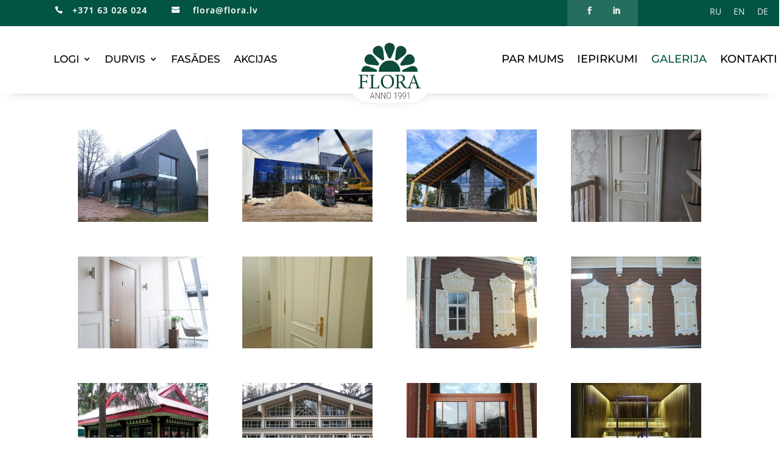

--- FILE ---
content_type: text/css; charset=utf-8
request_url: https://flora.lv/wp-content/themes/agentura-zile/style.css?ver=4.27.5
body_size: 467
content:
/*--------------------------------------------------------------------------------- Theme Name:   Aģentūra Zīle Theme URI:    https://agentura-zile.lv/par-mums/ Description:  Zīle ir pilna apjoma digitālā mārketinga aģentūra un klientu vizuālo aktīvu pārvaldnieks. Mēs aiz katra atsevišķa darba saskatam daļu no zīmola veseluma. Tādēļ ar rūpību attiecamies pret katru no tām. Mūsuprāt, šodien digitālais mārketings nodrošina visu nepieciešamo komunikāciju un savā būtībā ir zīmolvedība. Author:       Aģentūra Zīle Author URI:    Template:     Divi Version:      1.0.0 License:      GNU General Public License v2 or later License URI:  http://www.gnu.org/licenses/gpl-2.0.html------------------------------ ADDITIONAL CSS HERE ------------------------------*/